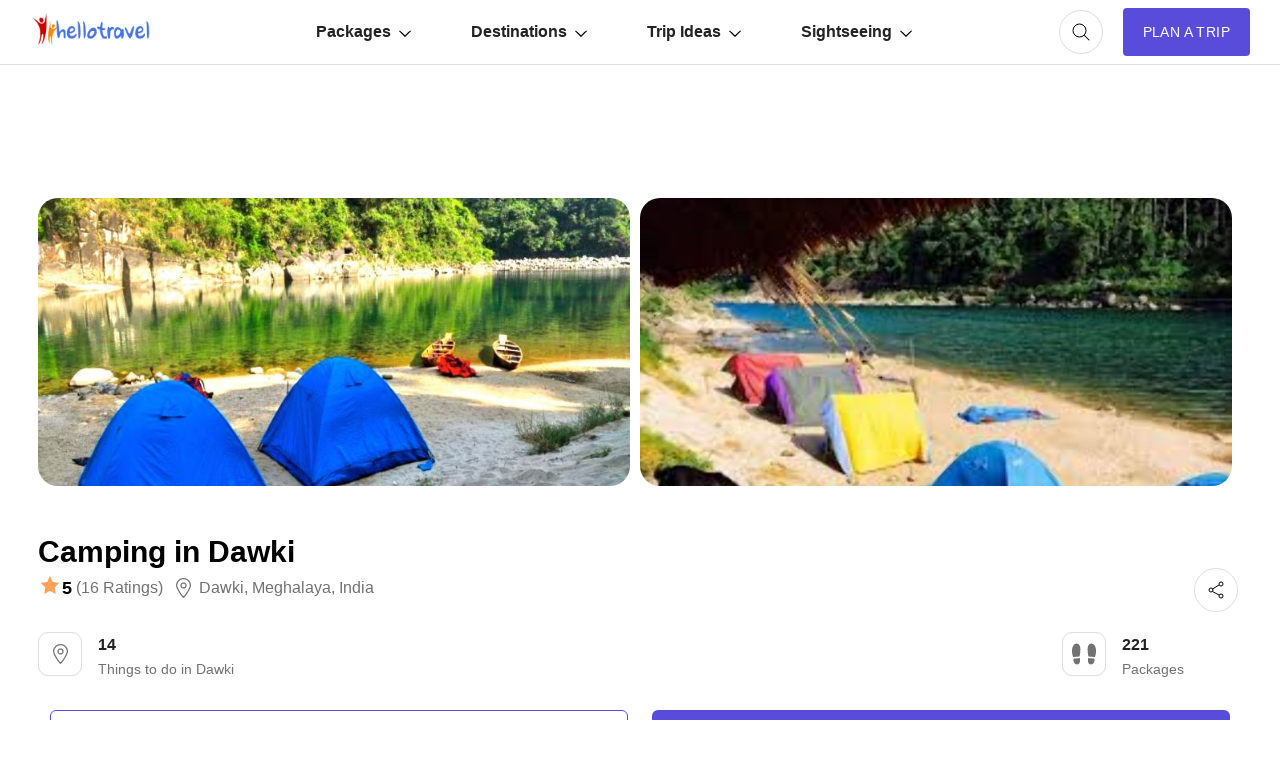

--- FILE ---
content_type: text/html; charset=utf-8
request_url: https://www.google.com/recaptcha/api2/aframe
body_size: 181
content:
<!DOCTYPE HTML><html><head><meta http-equiv="content-type" content="text/html; charset=UTF-8"></head><body><script nonce="SrfXHvcmoiHbXtbjF8aqtw">/** Anti-fraud and anti-abuse applications only. See google.com/recaptcha */ try{var clients={'sodar':'https://pagead2.googlesyndication.com/pagead/sodar?'};window.addEventListener("message",function(a){try{if(a.source===window.parent){var b=JSON.parse(a.data);var c=clients[b['id']];if(c){var d=document.createElement('img');d.src=c+b['params']+'&rc='+(localStorage.getItem("rc::a")?sessionStorage.getItem("rc::b"):"");window.document.body.appendChild(d);sessionStorage.setItem("rc::e",parseInt(sessionStorage.getItem("rc::e")||0)+1);localStorage.setItem("rc::h",'1768515586002');}}}catch(b){}});window.parent.postMessage("_grecaptcha_ready", "*");}catch(b){}</script></body></html>